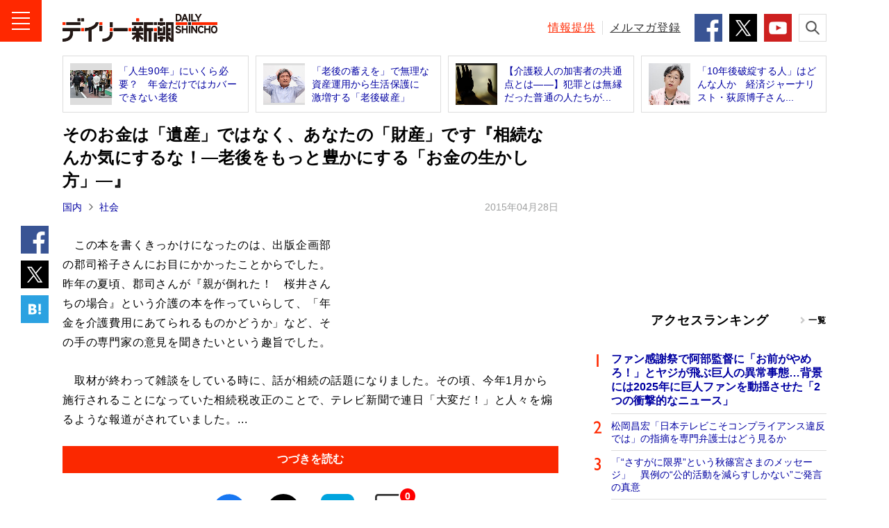

--- FILE ---
content_type: text/html; charset=UTF-8
request_url: https://www.dailyshincho.jp/article/2015/04281616/
body_size: 13374
content:
<!DOCTYPE html>
<html lang="ja">

<head>
  <meta charset="utf-8">
  <meta name="keywords" content="健康／医療／介護,家庭・家族問題,老後,マネー,介護問題,年金,遺産相続,週刊新潮,デイリー新潮,ニュース,速報,週刊誌,国内,社会,政治,政治家,国際,中華人民共和国,中国,韓国,大韓民国,北朝鮮,芸能,エンタメ,子育て,野球,スポーツ,文芸,マンガ,ジャーナリズム,新潮社,shinchosha,出版社,本,書籍,単行本,新書,新潮新書,文庫,新潮文庫,イベント">
  <meta name="description" content="この本を書くきっかけになったのは、出版企画部の郡司裕子さんにお目にかかったことからでした。…">
    <meta name="robots" content="max-image-preview:large">
  <meta name="dailyshincho:fluct" content="健康／医療／介護,家庭・家族問題,老後,マネー,介護問題,年金,遺産相続">
      <meta property="og:title" content="そのお金は「遺産」ではなく、あなたの「財産」です『相続なんか気にするな！―老後をもっと豊かにする「お金の生かし方」―』 | デイリー新潮">
    <meta property="og:type" content="website">
  <meta property="og:url" content="https://www.dailyshincho.jp/article/2015/04281616/">
  <meta property="og:image" content="https://www.dailyshincho.jp/image/banner/15/04281616.jpg">
  <meta property="og:description" content="この本を書くきっかけになったのは、出版企画部の郡司裕子さんにお目にかかったことからでした。…">
  <meta property="og:site_name" content="デイリー新潮">

  <meta name="twitter:card" content="summary_large_image" />
  <meta name="twitter:site" content="@dailyshincho" />

      <meta name="viewport" content="width=1200">
    <title>そのお金は「遺産」ではなく、あなたの「財産」です『相続なんか気にするな！―老後をもっと豊かにする「お金の生かし方」―』 | デイリー新潮</title>

  <link rel="canonical" href="https://www.dailyshincho.jp/article/2015/04281616/">
  <script type="application/ld+json">
{
    "@context": "http://schema.org",
    "@type": "NewsArticle",
    "mainEntityOfPage": {
        "@type": "WebPage",
        "@id": "https://www.dailyshincho.jp/article/2015/04281616/"
    },
    "image": "https://www.dailyshincho.jp/image/banner/15/04281616.jpg",
    "headline": "そのお金は「遺産」ではなく、あなたの「財産」です『相続なんか気にするな！―老後をもっと豊かにする「お金の生かし",
    "description": "この本を書くきっかけになったのは、出版企画部の郡司裕子さんにお目にかかったことからでした。…",
    "datePublished": "2015-04-28T16:16:16+0900",
    "dateModified": "2018-02-21T12:19:16+0900",
    "author": {
        "@type": "Organization",
        "name": "デイリー新潮編集部",
        "url": "https://www.dailyshincho.jp/about/",
        "sameAs": [
            "https://www.facebook.com/dailyshincho",
            "https://twitter.com/dailyshincho",
            "https://www.tiktok.com/@dailyshincho",
            "https://www.youtube.com/channel/UCKh1J1QmTFjWXKq6fETir1A"
        ]
    },
    "publisher": {
        "@type": "Organization",
        "name": "デイリー新潮",
        "logo": {
            "@type": "ImageObject",
            "url": "https://www.dailyshincho.jp/common/img/logo_ld-json.png",
            "width": 300,
            "height": 60
        }
    }
}  </script>

<script src="https://cdn.jsdelivr.net/npm/jquery@3.6.0/dist/jquery.min.js" integrity="sha256-/xUj+3OJU5yExlq6GSYGSHk7tPXikynS7ogEvDej/m4=" crossorigin="anonymous"></script>
<script src="https://cdn.jsdelivr.net/npm/jquery.cookie@1.4.1/jquery.cookie.min.js"></script>
<script src="/common/js/check_referrer.js"></script>
<script src="/common/js/ppid.js"></script>
      <script type="text/javascript">
      window.dataLayer = window.dataLayer || [];
      dataLayer.push({
        'id' : '18702',
        'title' : 'そのお金は「遺産」ではなく、あなたの「財産」です『相続なんか気にするな！―老後をもっと豊かにする「お金の生かし方」―』',
        'titleWordCount' : 59,
        'permalink' : 'https://www.dailyshincho.jp/article/2015/04281616/',
        'pubDate' : '2015/04/28',
        'elapsedDays' : 3881,
        'pageType' : 'summary',
        'pageNumber' : 1,
        'totalPage' : 1,
        'totalPhotoPage' : 0,
        'wordCount' : 1608,
        'pageWordCount' : 80, 
        'eyecatch' : 'https://www.dailyshincho.jp/image/banner/15/04281616.jpg',
        'photo' : '', 
        'mainCategory' : ['配信なし'],
        'category' : ['社会','食・暮らし','話題の本'], 
        'tag' : ['健康／医療／介護','家庭・家族問題','老後','マネー','介護問題','年金','遺産相続'],
        'sourceType' : [], 
        'series' : [''],
        'pic' : [], 
        'backnumber' : '',
        'author' : []
      });
    </script>
    
<!--
 * Copyright 2023 Google LLC
 *
 * Licensed under the Apache License, Version 2.0 (the "License");
 * you may not use this file except in compliance with the License.
 * You may obtain a copy of the License at
 *
 *      https://www.apache.org/licenses/LICENSE-2.0
 *
 * Unless required by applicable law or agreed to in writing, software
 * distributed under the License is distributed on an "AS IS" BASIS,
 * WITHOUT WARRANTIES OR CONDITIONS OF ANY KIND, either express or implied.
 * See the License for the specific language governing permissions and
 * limitations under the License.
 -->

<!-- Tagsmith, v1.0.1 -->
<script>
(function(b,c){var e=[["test1",.05,.1],["test2",.15,.2],["test3",.25,.3],["test4",.35,.4],["test5",.45,.5],["test6",.533,.566,.599],["test7",.632,.665,.698],["test8",.732,.766,.8],["test9",.825,.85,.875,.9],["test10",.925,.95,.975,1]],g=function(){var d=parseFloat(localStorage.getItem("__tagsmith_ab_factor"));if(isNaN(d)||0>d||1<=d)d=Math.random(),localStorage.setItem("__tagsmith_ab_factor",d.toString());for(var a=0;a<e.length;a++)for(var k=e[a][0],f=1;f<e[a].length;f++)if(d<e[a][f])return k+"_"+
(1===f?"con":"exp"+(f-1));return null}(),h={};b[c]=b[c]||{};b[c].userVariant=function(){return g};b[c].enable=function(d,a){if("all"===a)return!0;if(a.lastIndexOf("_con")+4===a.length||h[a])return!1;h[a]=d;return g===a};b[c].getLogger=function(d,a){return!1};b[c].__debug=function(){return{AB_CONF:e}};g&&(b.googletag=b.googletag||{cmd:[]},c=function(){b.googletag.pubads().setTargeting("tagsmith_ab_variant",g)},b.googletag.cmd instanceof Array?b.googletag.cmd.unshift(c):b.googletag.cmd.push(c))})(window,
"__tagsmith");
</script>
<!-- End Tagsmith -->

    <!-- Google Tag Manager -->
    <script>
      (function(w, d, s, l, i) {
        w[l] = w[l] || [];
        w[l].push({
          'gtm.start': new Date().getTime(),
          event: 'gtm.js'
        });
        var f = d.getElementsByTagName(s)[0],
          j = d.createElement(s),
          dl = l != 'dataLayer' ? '&l=' + l : '';
        j.async = true;
        j.src =
          'https://www.googletagmanager.com/gtm.js?id=' + i + dl;
        f.parentNode.insertBefore(j, f);
      })(window, document, 'script', 'dataLayer', 'GTM-52Z7PD8');
    </script>
    <!-- End Google Tag Manager -->
  

  <script>
  (function(i,s,o,g,r,a,m){i['GoogleAnalyticsObject']=r;i[r]=i[r]||function(){
  (i[r].q=i[r].q||[]).push(arguments)},i[r].l=1*new Date();a=s.createElement(o),
  m=s.getElementsByTagName(o)[0];a.async=1;a.src=g;m.parentNode.insertBefore(a,m)
  })(window,document,'script','//www.google-analytics.com/analytics.js','ga');

  ga('create', 'UA-68049554-1', 'auto');
  ga('send', 'pageview');
  </script>

      <script async src="https://pagead2.googlesyndication.com/pagead/js/adsbygoogle.js"></script>

    <!-- flux -->
    <!-- Fluxタグ -->
    <script type="text/javascript">
      window.pbjs = window.pbjs || {};
      window.pbjs.que = window.pbjs.que || [];
    </script>
    <script async='async' src="https://flux-cdn.com/client/00687/dailyshincho_00793.min.js"></script>
    <!-- /Fluxタグ -->
    <!-- GoogleのDFP -->
    <script type="text/javascript">
      window.googletag = window.googletag || {};
      window.googletag.cmd = window.googletag.cmd || [];
    </script>
    <script async='async' src='https://securepubads.g.doubleclick.net/tag/js/gpt.js'></script>
    <!-- /GoogleのDFP -->
    <!-- Prebid -->
    <script type="text/javascript">
      window.fluxtag = {
        hbUnitPaths: [
                    '/545260871/dailyshincho_PC/ds_p_article_300x250_rectangle_maincolumn1st',
'/545260871/dailyshincho_PC/ds_p_article_300x600_rectangle_rightcolumn1st',
'/545260871/dailyshincho_PC/ds_p_article_336x280_rectangle_rightcolumn2nd',
'/545260871/dailyshincho_PC/ds_p_whole_336x280_rectangle_rightcolumn1st',
'/545260871/dailyshincho_PC/ds_p_whole_300x250_rectangle_leftbottom',
'/545260871/dailyshincho_PC/ds_p_whole_300x250_rectangle_rightbottom',                  ],
        readyBids: {
          prebid: false,
          amazon: false,
          google: false
        },
        failSafeTimeout: 3e3,
        isFn: function isFn(object) {
          var _t = 'Function';
          var toString = Object.prototype.toString;
          return toString.call(object) === '[object ' + _t + ']';
        },
        launchAdServer: function () {
          if (!fluxtag.readyBids.prebid || !fluxtag.readyBids.amazon) {
          return;
          }
          fluxtag.requestAdServer();
        },
        requestAdServer: function () {
          if (!fluxtag.readyBids.google) {
            fluxtag.readyBids.google = true;
            googletag.cmd.push(function () {
              if (!!(pbjs.setTargetingForGPTAsync) && fluxtag.isFn(pbjs.setTargetingForGPTAsync)) {
                pbjs.que.push(function () {
                  pbjs.setTargetingForGPTAsync();
                });
              }
              var hbSlots = [];
              googletag.pubads().getSlots().forEach(function(slot) {
                var unitPath = slot.getAdUnitPath();
                if (window.fluxtag.hbUnitPaths.indexOf(unitPath) !== -1) {
                  hbSlots.push(slot);
                }
              })
              googletag.pubads().refresh(hbSlots);
            });
          }
        }
      };
    </script>
    <!-- /Prebid -->
    <!-- DFP -->
    <script type="text/javascript">
      setTimeout(function() {
        fluxtag.requestAdServer();
      }, fluxtag.failSafeTimeout);
    </script>
    <!-- /DFP -->
    <!-- TAM -->
    <script type="text/javascript">
      ! function (a9, a, p, s, t, A, g) {
        if (a[a9]) return;

        function q(c, r) {
          a[a9]._Q.push([c, r])
        }
        a[a9] = {
          init: function () {
            q("i", arguments)
          },
          fetchBids: function () {
            q("f", arguments)
          },
          setDisplayBids: function () {},
          targetingKeys: function () {
            return []
          },
          _Q: []
        };
        A = p.createElement(s);
        A.async = !0;
        A.src = t;
        g = p.getElementsByTagName(s)[0];
        g.parentNode.insertBefore(A, g)
      }('apstag', window, document, 'script', '//c.amazon-adsystem.com/aax2/apstag.js');
      apstag.init({
        pubID: '5137', //【注意】発行されたpubID
        adServer: 'googletag',
        bidTimeout: 1e3 // 【注意】環境に合わせて数値をご設定してください
      });
      apstag.fetchBids({
        // TAM(UAM)を配信する広告枠を記入
        // 【注意】環境に合わせて枠情報をご設定してください
        slots: [{
                            slotID: 'div-gpt-ad-1603341801703-0',
            slotName: '/545260871/dailyshincho_PC/ds_p_article_300x250_rectangle_maincolumn1st',
            sizes: [
              [300, 250]
            ]
          }, {
            slotID: 'div-gpt-ad-1601545037709-0',
            slotName: '/545260871/dailyshincho_PC/ds_p_article_336x280_rectangle_rightcolumn2nd',
            sizes: [
              [300, 250],
              [336, 280]
            ]
          }, {
                                    slotID: 'div-gpt-ad-1600416596422-0',
            slotName: '/545260871/dailyshincho_PC/ds_p_whole_336x280_rectangle_rightcolumn1st',
            sizes: [
              [300, 250],
              [336, 280]]
          }, {
            slotID: 'div-gpt-ad-1602213113068-0',
            slotName: '/545260871/dailyshincho_PC/ds_p_whole_300x250_rectangle_leftbottom',
            sizes: [
            [300, 250]
            ]
          }, {
            slotID: 'div-gpt-ad-1602490384362-0',
            slotName: '/545260871/dailyshincho_PC/ds_p_whole_300x250_rectangle_rightbottom',
            sizes: [
            [300, 250]
            ]
        }]
      }, function (bids) {
        googletag.cmd.push(function () {
          apstag.setDisplayBids();
          // TAM(UAM)を呼び出す
          fluxtag.readyBids.amazon = true;
          fluxtag.launchAdServer();
        });
      });
    </script>
    <!-- //TAM -->
    <script type="text/javascript">
      googletag.cmd.push(function () {
        // add slot (defineSoltの記述）
          	
			googletag.defineSlot('/545260871/dailyshincho_PC/ds_p_article_300x250_rectangle_maincolumn1st', [300, 250], 'div-gpt-ad-1603341801703-0').addService(googletag.pubads());

						
						
				googletag.defineSlot('/545260871/dailyshincho_PC/ds_p_whole_336x280_rectangle_rightcolumn1st', [[336, 280], [300, 250]], 'div-gpt-ad-1600416596422-0').addService(googletag.pubads());		
				googletag.defineSlot('/545260871/dailyshincho_PC/ds_p_article_336x280_rectangle_rightcolumn2nd', [[300, 250], [336, 280]], 'div-gpt-ad-1601545037709-0').addService(googletag.pubads());		

	
          
				

        googletag.pubads().enableSingleRequest();
        googletag.pubads().disableInitialLoad();

        if($.cookie('ppid_optout') == null){
          var ppid = $.cookie('ppid');
          if(ppid != null){
            googletag.pubads().setPublisherProvidedId(ppid);
          }
        }

                  googletag.pubads().setTargeting("pageType", "summary");
                googletag.pubads().setTargeting("referrer_daily", cr.getKey());
        googletag.pubads().setTargeting("mode", "PC");
        googletag.enableServices();

        var nonHBSlots = [];
        googletag.pubads().getSlots().forEach(function(slot) {
          var unitPath = slot.getAdUnitPath()
          if (window.fluxtag.hbUnitPaths.indexOf(unitPath) === -1) {
              nonHBSlots.push(slot);
          }
        })
        // HB対象外の広告を取得する
        if (nonHBSlots.length > 0) {
          googletag.pubads().refresh(nonHBSlots);
        }
        
        // Prebidが呼び出せる状態の場合
        if (!!(window.pbFlux) && !!(window.pbFlux.prebidBidder) && fluxtag.isFn(window.pbFlux.prebidBidder)) {
          pbjs.que.push(function () {
            window.pbFlux.prebidBidder();
          });
        } else {
          // Prebidが呼び出せない場合、すぐにGAMを呼び出す
          fluxtag.readyBids.prebid = true;
          fluxtag.launchAdServer();
        }
      });
    </script>
  <!-- /flux -->

    

<script type="text/javascript">
  window._taboola = window._taboola || [];
      _taboola.push({article:'auto'});
      !function (e, f, u, i) {
    if (!document.getElementById(i)){
      e.async = 1;
      e.src = u;
      e.id = i;
      f.parentNode.insertBefore(e, f);
    }
  }(document.createElement('script'),
  document.getElementsByTagName('script')[0],
  '//cdn.taboola.com/libtrc/dailyshincho/loader.js',
  'tb_loader_script');
  if(window.performance && typeof window.performance.mark == 'function')
    {window.performance.mark('tbl_ic');}
</script>


  <link rel="shortcut icon" href="/favicon.ico">
  <link rel="apple-touch-icon" sizes="180x180" href="/apple-touch-icon.png">
  <link rel="icon" type="image/png" sizes="32x32" href="/favicon-32x32.png">
  <link rel="icon" type="image/png" sizes="16x16" href="/favicon-16x16.png">
  <link rel="manifest" href="/manifest.json">
  <meta name="msapplication-TileColor" content="#ffffff">
  <meta name="msapplication-TileImage" content="/mstile-150x150.png">
  <meta name="theme-color" content="#ffffff">

  <link rel="stylesheet" href="/common/css/style.min.css">
  <link rel="stylesheet" href="/common/css/daily.css">


</head>
  <body class="article" id="article">

		<!-- Google Tag Manager (noscript) -->
		<noscript><iframe src="https://www.googletagmanager.com/ns.html?id=GTM-52Z7PD8"
		height="0" width="0" style="display:none;visibility:hidden"></iframe></noscript>
		<!-- End Google Tag Manager (noscript) -->
<script src="//d.adlpo.com/842/2963/js/smartadlpo.js" type="text/javascript"></script>


<header class="l-header" id="js-header">
										<div class="l-header__contents">
		<div class="l-header__inner">
							<div class="l-header__logo"><a class="l-header__link" href="/"><img class="l-header__image" src="/common/img/logo.png" alt="デイリー新潮 - DAILY SHINCHO"></a></div>
						<button class="l-header__button--menu"><img class="l-header__image" src="/common/img/icon_menu.png" alt="メニュー"></button>
			
			<div class="l-header__right">
				<p class="l-header__text"><a class="l-header__link--red" href="/confidential/">情報提供</a></p>
				<p class="l-header__text"><a class="l-header__link" href="/mailmag/">メルマガ登録</a></p>
				<ul class="c-list-sns--sm">
					<li class="c-list-sns__item"><a class="c-list-sns__link--facebook" href="https://www.facebook.com/dailyshincho" target="_blank"><img class="c-list-sns__image" src="/common/img/icon_facebook.png" alt="Facebook" /></a></li>
					<li class="c-list-sns__item"><a class="c-list-sns__link--twitter" href="https://twitter.com/dailyshincho" target="_blank"><img class="c-list-sns__image" src="/common/img/icon_x_square.png" alt="X" /></a></li>
					<li class="c-list-sns__item"><a class="c-list-sns__link--youtube" href="https://www.youtube.com/channel/UCKh1J1QmTFjWXKq6fETir1A" target="_blank"><img class="c-list-sns__image" src="/common/img/icon_youtube.png" alt="YouTube" /></a></li>
				</ul>
				<button class="l-header__button--search"><img class="l-header__image" src="/common/img/icon_search.png" alt="検索"></button>
			</div>
		</div>
		<div class="p-search">
			<form class="p-search__form" role="search" action="/search/" method="get">
				<input class="p-search__input" type="search" id="kw" name="kw" placeholder="キーワードを検索">
				<button class="p-search__button" type="submit" id="searchsubmit"><img class="p-search__image" src="/common/img/icon_search.png" alt="検索"></button>
			</form>
		</div>
	</div>
</header>
<!-- /l-header -->

<!-- l-menu -->
<div class="l-menu" id="l-menu">
	<button class="l-menu__button"><img class="l-menu__image" src="/common/img/icon_close.png" alt="閉じる"></button>
	<div class="l-menu__contents">
				<p class="l-menu__logo"><a class="l-menu__link" href="/"><img class="l-menu__image" src="/common/img/logo.png" alt="デイリー新潮 - DAILY SHINCHO"></a></p>
				<nav class="l-menu__navigation">

							<script>
					$(function() {
						$('.js-soci').removeClass('l-menu__link').addClass('l-menu__link--current');
					});
				</script>
			
			<p class="l-menu__item"><a class="l-menu__link js-top" href="/">トップ</a></p>
			<p class="l-menu__item"><a class="l-menu__link js-article" href="/article/">新着</a></p>
			<p class="l-menu__item"><a class="l-menu__link js-ranking" href="/ranking/">人気</a></p>
			<p class="l-menu__item"><a class="l-menu__link js-wadai" href="/tag/ニュース解説/">話題</a></p>
			<p class="l-menu__item"><a class="l-menu__link js-soci" href="/dom/soci/">社会</a></p>
			<p class="l-menu__item"><a class="l-menu__link js-pol" href="/dom/pol/">政治</a></p>
			<p class="l-menu__item"><a class="l-menu__link js-int" href="/int/">国際</a></p>
			<p class="l-menu__item"><a class="l-menu__link js-ent" href="/ent/">エンタメ</a></p>
			<p class="l-menu__item"><a class="l-menu__link js-life" href="/life/">ライフ</a></p>
			<p class="l-menu__item"><a class="l-menu__link js-bus" href="/bus/">ビジネス</a></p>
			<p class="l-menu__item"><a class="l-menu__link js-spo" href="/spo/">スポーツ</a></p>
			<p class="l-menu__item"><a class="l-menu__link js-spe" href="/spe_list/">連載</a></p>
			<p class="l-menu__item"><a class="l-menu__link js-freemanga" href="/freemanga/">無料マンガ</a></p>
			<p class="l-menu__item"><a class="l-menu__link js-drshincho" href="/drshincho/">ドクター新潮</a></p>
			<p class="l-menu__item"><a class="l-menu__link c-icon-provide" href="/confidential/">「週刊新潮」に情報提供する</a></p>
		</nav>

		<dl class="l-menu__box">
			<dt class="l-menu__title">デイリー新潮をフォローする</dt>
			<dd class="c-list-sns--md">
				<div class="c-list-sns__item"><a class="c-list-sns__link--facebook" href="https://www.facebook.com/dailyshincho" target="_blank"><img class="c-list-sns__image" src="/common/img/icon_facebook.png" alt="Facebook" /></a></div>
				<div class="c-list-sns__item"><a class="c-list-sns__link--twitter" href="https://twitter.com/dailyshincho" target="_blank"><img class="c-list-sns__image" src="/common/img/icon_x_square.png" alt="X" /></a></div>
				<div class="c-list-sns__item"><a class="c-list-sns__link--ticktok" href="https://www.tiktok.com/@dailyshincho" target="_blank"><img class="c-list-sns__image" src="/common/img/icon_tiktok.gif" alt="TikTok" /></a></div>
				<div class="c-list-sns__item"><a class="c-list-sns__link--youtube" href="https://www.youtube.com/channel/UCKh1J1QmTFjWXKq6fETir1A" target="_blank"><img class="c-list-sns__image" src="/common/img/icon_youtube.png" alt="YouTube" /></a></div>
			</dd>
		</dl>
		<dl class="l-menu__box">
			<dt class="l-menu__title">「週刊新潮」の発売前日に<strong class="l-menu__strong">速報</strong>が届く！</dt>
			<dd class="l-menu__entry"><a class="l-menu__link c-icon-mail" href="/mailmag/">メールマガジン登録</a></dd>
		</dl>
		<p class="l-menu__text"><a class="l-menu__link" href="/about/">デイリー新潮とは？</a></p>
		<p class="l-menu__text"><a class="l-menu__link" href="https://reg31.smp.ne.jp/regist/is?SMPFORM=lhph-ojthq-e826e76271dd0d395f1c80d45b78401a" target="_blank">広告掲載について</a></p>
		<p class="l-menu__text"><a class="l-menu__link" href="https://reg31.smp.ne.jp/regist/is?SMPFORM=lhph-ojsem-02320691cc60eae5202412d0cd43933a" target="_blank">お問い合わせ</a></p>
		<p class="l-menu__text"><a class="l-menu__link" href="/copyright/">著作権・リンクについて</a></p>
		<p class="l-menu__text"><a class="l-menu__link" href="/copyright/#order">ご購入について</a></p>
		<p class="l-menu__text"><a class="l-menu__link" href="https://www.shinchosha.co.jp/help/menseki.html" target="_blank">免責事項</a></p>
		<p class="l-menu__text"><a class="l-menu__link" href="https://www.shinchosha.co.jp/help/policy_j.html" target="_blank">プライバシーポリシー</a></p>
		<p class="l-menu__text"><a class="l-menu__link" href="/datapolicy/">データポリシー</a></p>
		<p class="l-menu__text"><a class="l-menu__link" href="https://www.shinchosha.co.jp/info/" target="_blank">運営：株式会社新潮社</a></p>
		<p class="l-menu__copyright"><small class="l-menu__small">Copyright © SHINCHOSHA All Rights Reserved.<br>すべての画像・データについて無断転用・無断転載を禁じます。</small></p>
	</div>
</div>
<!-- l-container -->
<div class="l-container">



<!-- l-contents -->
<aside class="l-contents">
<ul class="c-list-article--border">
<li class="c-list-article__item"><a class="c-list-article__link" href="https://www.dailyshincho.jp/article/2018/01250557/">
<div class="c-list-article__thumbnail"><img class="c-list-article__image" src="https://www.dailyshincho.com/wp-content/uploads/2018/01/1801250557_1-345x230.jpg" alt=""></div>
<p class="c-list-article__caption">「人生90年」にいくら必要？　年金だけではカバーできない老後</p></a></li>
<li class="c-list-article__item"><a class="c-list-article__link" href="https://www.dailyshincho.jp/article/2015/09150835/?all=1">
<div class="c-list-article__thumbnail"><img class="c-list-article__image" src="/image/banner/15/09150835.jpg" alt=""></div>
<p class="c-list-article__caption">「老後の蓄えを」で無理な資産運用から生活保護に　激増する「老後破産」</p></a></li>
<li class="c-list-article__item"><a class="c-list-article__link" href="https://www.dailyshincho.jp/article/2016/11240659/?all=1">
<div class="c-list-article__thumbnail"><img class="c-list-article__image" src="/image/banner/16/11240659.jpg" alt=""></div>
<p class="c-list-article__caption">【介護殺人の加害者の共通点とは――】犯罪とは無縁だった普通の人たちが...</p></a></li>
<li class="c-list-article__item"><a class="c-list-article__link" href="https://www.dailyshincho.jp/article/2016/01220520/?all=1">
<div class="c-list-article__thumbnail"><img class="c-list-article__image" src="/image/banner/16/01220520.jpg" alt=""></div>
<p class="c-list-article__caption">「10年後破綻する人」はどんな人か　経済ジャーナリスト・荻原博子さん...</p></a></li>
</ul>
</aside>
<!-- /l-contents -->

<!-- l-contents -->
<div class="l-contents">
<!-- l-contents__main -->
<main class="l-contents__main">
<!-- l-contents__article -->
<article class="l-contents__article">

<h1 class="c-title--single">そのお金は「遺産」ではなく、あなたの「財産」です『相続なんか気にするな！―老後をもっと豊かにする「お金の生かし方」―』</h1>

<div class="c-text-date">
	<p class="c-text-date__left">
							<strong class="c-text-date__strong"><a href="https://www.dailyshincho.jp/dom/">国内</a></strong>	<strong class="c-text-date__strong"><a href="https://www.dailyshincho.jp/dom/soci/">社会</a></strong>		</p>
	<time datetime="2015-04-28T16:16:16+09:00" itemprop="datePublished" class="c-text-date__right">2015年04月28日</time>
	</div>
<ul class="c-list-sns--vertical">
<li class="c-list-sns__item"><a class="c-list-sns__link--facebook" href="https://www.facebook.com/share.php?u=https://www.dailyshincho.jp/article/2015/04281616/" target="_blank"><img class="c-list-sns__image" src="/common/img/icon_facebook.png" alt="シェア"/></a></li>
<li class="c-list-sns__item"><a class="c-list-sns__link--twitter" href="https://twitter.com/intent/tweet?url=https://www.dailyshincho.jp/article/2015/04281616/&text=%E3%81%9D%E3%81%AE%E3%81%8A%E9%87%91%E3%81%AF%E3%80%8C%E9%81%BA%E7%94%A3%E3%80%8D%E3%81%A7%E3%81%AF%E3%81%AA%E3%81%8F%E3%80%81%E3%81%82%E3%81%AA%E3%81%9F%E3%81%AE%E3%80%8C%E8%B2%A1%E7%94%A3%E3%80%8D%E3%81%A7%E3%81%99%E3%80%8E%E7%9B%B8%E7%B6%9A%E3%81%AA%E3%82%93%E3%81%8B%E6%B0%97%E3%81%AB%E3%81%99%E3%82%8B%E3%81%AA%EF%BC%81%E2%80%95%E8%80%81%E5%BE%8C%E3%82%92%E3%82%82%E3%81%A3%E3%81%A8%E8%B1%8A%E3%81%8B%E3%81%AB%E3%81%99%E3%82%8B%E3%80%8C%E3%81%8A%E9%87%91%E3%81%AE%E7%94%9F%E3%81%8B%E3%81%97%E6%96%B9%E3%80%8D%E2%80%95%E3%80%8F&hashtags=デイリー新潮" target="_blank"><img class="c-list-sns__image" src="/common/img/icon_x_square.png" alt="ポスト"/></a></li>
<!--<li class="c-list-sns__item"><a class="c-list-sns__link--google" href="https://plus.google.com/share?url=https://www.dailyshincho.jp/article/2015/04281616/" target="_blank"><img class="c-list-sns__image" src="/common/img/icon_google.png" alt="共有"/></a></li>-->
<li class="c-list-sns__item"><a href="https://b.hatena.ne.jp/entry/https://www.dailyshincho.jp/article/2015/04281616/" class="c-list-sns__link--hatena" data-hatena-bookmark-title="%E3%81%9D%E3%81%AE%E3%81%8A%E9%87%91%E3%81%AF%E3%80%8C%E9%81%BA%E7%94%A3%E3%80%8D%E3%81%A7%E3%81%AF%E3%81%AA%E3%81%8F%E3%80%81%E3%81%82%E3%81%AA%E3%81%9F%E3%81%AE%E3%80%8C%E8%B2%A1%E7%94%A3%E3%80%8D%E3%81%A7%E3%81%99%E3%80%8E%E7%9B%B8%E7%B6%9A%E3%81%AA%E3%82%93%E3%81%8B%E6%B0%97%E3%81%AB%E3%81%99%E3%82%8B%E3%81%AA%EF%BC%81%E2%80%95%E8%80%81%E5%BE%8C%E3%82%92%E3%82%82%E3%81%A3%E3%81%A8%E8%B1%8A%E3%81%8B%E3%81%AB%E3%81%99%E3%82%8B%E3%80%8C%E3%81%8A%E9%87%91%E3%81%AE%E7%94%9F%E3%81%8B%E3%81%97%E6%96%B9%E3%80%8D%E2%80%95%E3%80%8F" data-hatena-bookmark-layout="simple" title="%E3%81%9D%E3%81%AE%E3%81%8A%E9%87%91%E3%81%AF%E3%80%8C%E9%81%BA%E7%94%A3%E3%80%8D%E3%81%A7%E3%81%AF%E3%81%AA%E3%81%8F%E3%80%81%E3%81%82%E3%81%AA%E3%81%9F%E3%81%AE%E3%80%8C%E8%B2%A1%E7%94%A3%E3%80%8D%E3%81%A7%E3%81%99%E3%80%8E%E7%9B%B8%E7%B6%9A%E3%81%AA%E3%82%93%E3%81%8B%E6%B0%97%E3%81%AB%E3%81%99%E3%82%8B%E3%81%AA%EF%BC%81%E2%80%95%E8%80%81%E5%BE%8C%E3%82%92%E3%82%82%E3%81%A3%E3%81%A8%E8%B1%8A%E3%81%8B%E3%81%AB%E3%81%99%E3%82%8B%E3%80%8C%E3%81%8A%E9%87%91%E3%81%AE%E7%94%9F%E3%81%8B%E3%81%97%E6%96%B9%E3%80%8D%E2%80%95%E3%80%8F" target="_blank"><img class="c-list-sns__image" src="/common/img/icon_hatena.png" alt="ブックマーク"/></a></li>
</ul>
<div class="p-block">


<div class="p-block__side--lg">
<div class="c-box-ad">
		<div id='div-gpt-ad-1603341801703-0'>
  <script>
    googletag.cmd.push(function() { googletag.display('div-gpt-ad-1603341801703-0'); });
  </script>
</div>	
</div>
</div>
<p>　この本を書くきっかけになったのは、出版企画部の郡司裕子さんにお目にかかったことからでした。昨年の夏頃、郡司さんが『親が倒れた！　桜井さんちの場合』という介護の本を作っていらして、「年金を介護費用にあてられるものかどうか」など、その手の専門家の意見を聞きたいという趣旨でした。</p>
<p>　取材が終わって雑談をしている時に、話が相続の話題になりました。その頃、今年1月から施行されることになっていた相続税改正のことで、テレビ新聞で連日「大変だ！」と人々を煽るような報道がされていました。...</p>
<p class="c-text-full"><a class="c-text-full__link c-text-full__link_s" href="https://www.dailyshincho.jp/article/2015/04281616/?all=1">つづきを読む</a></p>
</div>



<ul class="c-list-sns--horizon c-list-sns--articleHorizon">

<li class="c-list-sns__item">
<a class="c-list-sns__link--facebook" href="https://www.facebook.com/share.php?u=https://www.dailyshincho.jp/article/2015/04281616/" target="_blank"><img src="/common/img/sns_icon_facebook.svg" alt="シェア"></a>
</li>

<li class="c-list-sns__item"><a class="c-list-sns__link--twitter" href="https://twitter.com/intent/tweet?url=https://www.dailyshincho.jp/article/2015/04281616/&text=%E3%81%9D%E3%81%AE%E3%81%8A%E9%87%91%E3%81%AF%E3%80%8C%E9%81%BA%E7%94%A3%E3%80%8D%E3%81%A7%E3%81%AF%E3%81%AA%E3%81%8F%E3%80%81%E3%81%82%E3%81%AA%E3%81%9F%E3%81%AE%E3%80%8C%E8%B2%A1%E7%94%A3%E3%80%8D%E3%81%A7%E3%81%99%E3%80%8E%E7%9B%B8%E7%B6%9A%E3%81%AA%E3%82%93%E3%81%8B%E6%B0%97%E3%81%AB%E3%81%99%E3%82%8B%E3%81%AA%EF%BC%81%E2%80%95%E8%80%81%E5%BE%8C%E3%82%92%E3%82%82%E3%81%A3%E3%81%A8%E8%B1%8A%E3%81%8B%E3%81%AB%E3%81%99%E3%82%8B%E3%80%8C%E3%81%8A%E9%87%91%E3%81%AE%E7%94%9F%E3%81%8B%E3%81%97%E6%96%B9%E3%80%8D%E2%80%95%E3%80%8F&hashtags=デイリー新潮" target="_blank"><img src="/common/img/icon_x_round.svg" alt="ポスト"></a>
</li>

<li class="c-list-sns__item">
<a href="https://b.hatena.ne.jp/entry/https://www.dailyshincho.jp/article/2015/04281616/" class="c-list-sns__link--hatena" data-hatena-bookmark-title="%E3%81%9D%E3%81%AE%E3%81%8A%E9%87%91%E3%81%AF%E3%80%8C%E9%81%BA%E7%94%A3%E3%80%8D%E3%81%A7%E3%81%AF%E3%81%AA%E3%81%8F%E3%80%81%E3%81%82%E3%81%AA%E3%81%9F%E3%81%AE%E3%80%8C%E8%B2%A1%E7%94%A3%E3%80%8D%E3%81%A7%E3%81%99%E3%80%8E%E7%9B%B8%E7%B6%9A%E3%81%AA%E3%82%93%E3%81%8B%E6%B0%97%E3%81%AB%E3%81%99%E3%82%8B%E3%81%AA%EF%BC%81%E2%80%95%E8%80%81%E5%BE%8C%E3%82%92%E3%82%82%E3%81%A3%E3%81%A8%E8%B1%8A%E3%81%8B%E3%81%AB%E3%81%99%E3%82%8B%E3%80%8C%E3%81%8A%E9%87%91%E3%81%AE%E7%94%9F%E3%81%8B%E3%81%97%E6%96%B9%E3%80%8D%E2%80%95%E3%80%8F" data-hatena-bookmark-layout="simple" title="%E3%81%9D%E3%81%AE%E3%81%8A%E9%87%91%E3%81%AF%E3%80%8C%E9%81%BA%E7%94%A3%E3%80%8D%E3%81%A7%E3%81%AF%E3%81%AA%E3%81%8F%E3%80%81%E3%81%82%E3%81%AA%E3%81%9F%E3%81%AE%E3%80%8C%E8%B2%A1%E7%94%A3%E3%80%8D%E3%81%A7%E3%81%99%E3%80%8E%E7%9B%B8%E7%B6%9A%E3%81%AA%E3%82%93%E3%81%8B%E6%B0%97%E3%81%AB%E3%81%99%E3%82%8B%E3%81%AA%EF%BC%81%E2%80%95%E8%80%81%E5%BE%8C%E3%82%92%E3%82%82%E3%81%A3%E3%81%A8%E8%B1%8A%E3%81%8B%E3%81%AB%E3%81%99%E3%82%8B%E3%80%8C%E3%81%8A%E9%87%91%E3%81%AE%E7%94%9F%E3%81%8B%E3%81%97%E6%96%B9%E3%80%8D%E2%80%95%E3%80%8F" target="_blank"><img src="/common/img/sns_icon_hatena-bookmark.svg" alt="ブックマーク"></a>
</li>
<li class="c-list-sns__item"><a class="c-list-sns__link--comment" href="#c-article_comment">
<img src="/common/img/sns_icon_comments.svg" alt="コメント">
<span class="c-comment_count">0</span>
</a>
</li>
</ul>
</article>
<!-- /l-contents__article -->



<!-- l-contents__aside -->
<aside class="l-contents__aside">

	<hr>
	<div id="taboola-below-article-thumbnails-pc-summary-1" style="margin-top:30px;"></div> 	<script type="text/javascript">
		window._taboola = window._taboola || [];
		_taboola.push({
		mode: 'alternating-thumbnails-a',
		container: 'taboola-below-article-thumbnails-pc-summary-1',
		placement: 'Below Article Thumbnails PC Summary 1',
		target_type: 'mix'
		});
	</script>

<hr>
<section class="l-container-article__section taboola-split-02">
<h4 class="c-title-summary--section">こんな記事も読まれています</h4>
<h5 class="c-title--single">母グマを駆除された「子グマ」が「冬眠できない」“衝撃”の理由　「街中を徘徊する幼獣」に襲われないためには</h5>


<div class="p-block">
<div class="p-block__side--lg">
<div class="c-box-photo--horizon_01">
<div class="c-box-photo__thumbnail">
<img class="c-box-photo__image" src="https://www.dailyshincho.com/wp-content/uploads/2025/12/1391070_1-345x265.jpg" alt="ツキノワグマイメージ" >
</div>
</div>
</div>
<p>「冬眠しないクマ」が各地で目撃されている。“穴持たず”とも呼ばれる、冬に出没するクマの多くが、実は子グマなのだという。冬眠しない子グマが急増している理由と、今後クマたちが冬眠場所として空き家などを選ぶ懸念について専門家に聞いた。</p>
<p>　＊＊＊</p>
<p>　富山市ののどかな田園地帯に突如、静寂を切り裂く悲鳴が上がったのは12月4日未明のことだ。</p>
<p>「新聞配達中だった高齢の夫婦が相次いでクマに襲われたのです。最初に夫（75）が、続けて付近で配達していた妻（70）が襲撃され、ともに顔などに大ケガを負って救急搬送されました。...</p>
	<p class="c-text-full" style="padding-bottom: 30px;">
<a class="c-text-full__link c-text-full__link_s" href="https://www.dailyshincho.jp/article/2025/12101200/?all=1">つづきを読む</a>
</p>
</section>






<div class="c-box-ad--space taboola-split-01">   	</div>

<hr>
<section class="l-container-article__section">
<h4 class="c-title-summary--section">こんな記事も読まれています</h4>
<h5 class="c-title--single">高市首相に3000万円寄付した謎の宗教法人「神奈我良（かむながら）」の実態とは　専門家は「実態が不透明な法人が大金を捻出しているのは不可解」</h5>


<div class="p-block">
<div class="p-block__side--lg">
<div class="c-box-photo--horizon_01">
<div class="c-box-photo__thumbnail">
<img class="c-box-photo__image" src="https://www.dailyshincho.com/wp-content/uploads/2025/12/1391043_1-345x244.jpg" alt="高市早苗" >
</div>
</div>
</div>
<p>　11月28日に公表された収支報告書によって、高市早苗首相（64）が代表を務める「自民党奈良県第二選挙区支部」が、ある企業から政治資金規正法で定められた上限を超える1000万円の寄付を受け取っていたことが明らかとなり、国会でも問題視された。だが、“疑惑”はそれだけではなかった。ここへきて、別の献金主に注目が集まっている。その献金主とは、人の出入りがほとんどないという”謎の宗教法人”だった。</p>
<p>　＊＊＊</p>
<p>　その宗教法人は「神奈我良（かむながら）」と言い、所在地は高市首相の地元である奈良県の奈良市。...</p>
	<p class="c-text-full">
<a class="c-text-full__link c-text-full__link_s" href="https://www.dailyshincho.jp/article/2025/12101131/?all=1">つづきを読む</a>
</p>
</section>











<ul class="c-list-ad">
<li class="c-list-ad__item">
			
</li>
<li class="c-list-ad__item">
			
</li>
</ul>

<div  id="c-article_comment" class="c-article_comment">

<div id="ulCommentWidget" style="clear:both;"></div>
<script>
var _ul_comment_config = _ul_comment_config||{};
_ul_comment_config['id'] = 'CM-UiGLPzon';
_ul_comment_config['article_id'] = '';
_ul_comment_config['author'] = '';
_ul_comment_config['published_at'] = '';

(function (c, n, s) {if (c[n] === void 0) {c['ULCMObject'] = n;
c[n] = c[n] || function () {(c[n].q = c[n].q || []).push(arguments)};
c[n].l = 1 * new Date();var e = document.createElement('script');e.async = 1;
e.src = s + "/comment.js";var t = document.getElementsByTagName('script')[0];
t.parentNode.insertBefore(e, t);}})
(window, 'ul_comment_widget', 'https://cm-widget.nakanohito.jp/cm');
ul_comment_widget('init', _ul_comment_config);

// コメント件数取得
;(function ($) {
const pathname = location.pathname;
const url = 'https://cm-beacon.nakanohito.jp/cm/comment_count/';
const group_id = 'CM-UiGLPzon';
const $commentCount = $('.c-comment_count');
$.ajax({
	url: url,
	method:'GET',
	data:{group_id: group_id, article_ids: pathname},
	dataType: 'json'
}).done(function(res){
	var comment_count = res.data[pathname];
	if(comment_count > 0) $('.c-comment_count').text(comment_count);
});
})(jQuery);
</script></div>
</aside>
<!-- /l-contents__aside -->
</main>
<!-- /l-contents__main -->


<aside class="l-contents__sub">

<div class="c-box-ad">
<div class="c-box-ad250">
<!-- /545260871/dailyshincho_PC/ds_p_whole_336x280_rectangle_rightcolumn1st -->
<div id='div-gpt-ad-1600416596422-0'>
  <script>
    googletag.cmd.push(function() { googletag.display('div-gpt-ad-1600416596422-0'); });
  </script>
</div></div>
</div>

<!-- l-contents__section -->
<section class="l-contents__section">
<p class="c-title--section">アクセスランキング<a class="c-title__link-right c-icon-arrow--right" href="/ranking/">一覧</a></p>
<dl class="p-tab js-tab">
<dd class="p-tab__contents">
<ul class="c-list-tab is-active" id="ranklet4-Imq1Q0TkjtOn9oJpCt5A">
<!-- Ranklet4 https://ranklet4.com/ デイリー新潮PCサイドナビ -->
<script async src="https://pro.ranklet4.com/widgets/Imq1Q0TkjtOn9oJpCt5A.js"></script>
</ul>
</dd>
</dl>
</section>
<!-- /l-contents__section --><div class="c-box-ad" style="margin-top: 30px;">
		<!-- /545260871/dailyshincho_PC/ds_p_article_336x280_rectangle_rightcolumn2nd -->
<div id='div-gpt-ad-1601545037709-0'>
  <script>
    googletag.cmd.push(function() { googletag.display('div-gpt-ad-1601545037709-0'); });
  </script>
</div>	</div>

<!-- l-contents__section -->
<section class="l-contents__section">
<h5 class="c-title--section">話題の本</h5>

<dl class="p-tab--col_2 js-tab">
<dt class="p-tab__title is-active">レビュー</dt>
<dt class="p-tab__title">ニュース</dt>
<dd class="p-tab__contents">
<!-- Ranklet4 https://ranklet4.com/ BookBangレビュー（デイリー新潮） -->
<ul class="c-list-tab is-active" id="ranklet4-a4mHAv1D6cnIryaSS6MN">
<script async src="https://pro.ranklet4.com/widgets/a4mHAv1D6cnIryaSS6MN.js"></script>
</ul>
<!-- Ranklet4 https://ranklet4.com/ BookBangニュース（デイリー新潮） -->
<ul class="c-list-tab" id="ranklet4-ObknwHer5WR13Yljte7k">
<script async src="https://pro.ranklet4.com/widgets/ObknwHer5WR13Yljte7k.js"></script>
</ul>
</dd>
</dl>
</section>
<!-- /l-contents__section -->
<div class="c-box-ad">
</div>


<!-- l-contents__section -->
<section class="l-contents__section">
<h3 class="c-title--section">おすすめ<span class="c-tag-pr">PR</span></h3>
<ul class="c-list-article--vertical">

<li class="c-list-article__item"><a class="c-list-article__link" href="https://www.dailyshincho.jp/article/2025/12081033/?all=1">
<div class="c-list-article__thumbnail"><img class="c-list-article__image" src="https://www.dailyshincho.com/wp-content/uploads/2025/12/12081033_01-345x230.jpg" alt=""/></div>
<p class="c-list-article__caption">【プレゼント】山田あいさんのサイン入りチェキを3名様にプレゼント！<span class="c-text-note">PR</span></p></a></li>


<li class="c-list-article__item"><a class="c-list-article__link" href="https://www.dailyshincho.jp/article/2025/11181200/?all=1">
<div class="c-list-article__thumbnail"><img class="c-list-article__image" src="https://www.dailyshincho.com/wp-content/uploads/2025/10/1372128_1-345x230.jpg" alt=""/></div>
<p class="c-list-article__caption">研究の第一人者　名医が説く「唾液」の効用（神奈川歯科大学副学長、日本唾液ケア科学会理事長　槻木恵一さん）【LOTTE TIMES】<span class="c-text-note">PR</span></p></a></li>


<li class="c-list-article__item"><a class="c-list-article__link" href="/pr/shinnyoen/">
<div class="c-list-article__thumbnail"><img class="c-list-article__image" src="https://www.dailyshincho.com/wp-content/uploads/2025/10/1359978_2-345x230.jpg" alt=""/></div>
<p class="c-list-article__caption">【特別読物】「救うこと、救われること」（10）　角幡唯介さん<span class="c-text-note">PR</span></p></a></li>

  </ul>
  </section>
  <!-- /l-contents__section -->


<div class="c-box-ad">
<div id="taboola-below-article-thumbnails-pc-right-rail"></div>
<script type="text/javascript">
  window._taboola = window._taboola || [];
  _taboola.push({
    mode: 'alternating-right-rail',
    container: 'taboola-below-article-thumbnails-pc-right-rail',
    placement: 'Below Article Thumbnails PC Right rail',
    target_type: 'mix'
  });
</script>
<script async src="https://yads.c.yimg.jp/js/yads-async.js"></script>
<div id="99270_74013"></div>
<script>
  (function (window) {
    window.YJ_YADS = window.YJ_YADS || { tasks: [] };
    window.YJ_YADS.tasks.push(
      {
        yads_ad_ds:
          '99270_74013',
        yads_parent_element: '99270_74013'
      }
    );
  })(window);
</script></div>

<!-- l-contents__section -->
<section class="l-contents__section">
<h2 class="c-title--section">デイリー新潮をフォローする</h2>
<ul class="c-list-sns--lg">
<li class="c-list-sns__item"><a class="c-list-sns__link--facebook" href="https://www.facebook.com/dailyshincho" target="_blank">Facebook</a></li>
<li class="c-list-sns__item"><a class="c-list-sns__link--twitter" href="https://twitter.com/dailyshincho" target="_blank">X</a></li>
<li class="c-list-sns__item"><a class="c-list-sns__link--youtube" href="https://www.youtube.com/channel/UCKh1J1QmTFjWXKq6fETir1A" target="_blank">YouTube</a></li>
</ul>

</section>
<!-- /l-contents__section -->
</aside>
<!-- /l-contents__sidebar -->

</div>
<!-- /l-contents -->
</div>
<!-- /l-container -->
<!-- /l-contents -->

<footer class="l-footer">
<div class="l-footer__contents">
<div class="l-footer__col">

  <p class="l-footer__logo"><a class="l-footer__link" href="/"><img class="l-footer__image" src="/common/img/logo.png" alt="デイリー新潮 - DAILY SHINCHO"></a></p>
<nav class="l-footer__navigation--md class-test">
<div>
<a class="l-footer__link" href="/ranking/">ランキング</a> ｜ 
<a class="l-footer__link" href="/tag/ニュース解説/">話題</a> ｜ 
<a class="l-footer__link" href="/dom/soci/">社会</a> ｜ 
<a class="l-footer__link" href="/dom/pol/">政治</a> ｜ 
<a class="l-footer__link" href="/int/">国際</a> ｜ 
<a class="l-footer__link" href="/ent/">エンタメ</a> ｜ 
<a class="l-footer__link" href="/life/">ライフ</a>
</div>
<div>
<a class="l-footer__link" href="/bus/">ビジネス</a> ｜ 
<a class="l-footer__link" href="/spo/">スポーツ</a> ｜ 
<a class="l-footer__link" href="/spe_list/">連載</a> ｜ 
<a class="l-footer__link" href="/freemanga/">無料マンガ</a> ｜ 
<a class="l-footer__link" href="/drshincho/">ドクター新潮</a>
</div>
</nav>
<p class="l-footer__navigation--sm"><a class="l-footer__link" href="/about/">デイリー新潮とは？</a> ｜ <a class="l-footer__link" href="https://reg31.smp.ne.jp/regist/is?SMPFORM=lhph-ojthq-e826e76271dd0d395f1c80d45b78401a" target="_blank">広告掲載</a> ｜ <a class="l-footer__link" href="https://reg31.smp.ne.jp/regist/is?SMPFORM=lhph-ojsem-02320691cc60eae5202412d0cd43933a" target="_blank">お問い合わせ</a> ｜ <a class="l-footer__link" href="/copyright/">著作権・リンク</a> ｜ <a class="l-footer__link" href="/copyright/#order">ご購入</a> ｜ <a class="l-footer__link" href="http://www.shinchosha.co.jp/help/menseki.html" target="_blank">免責事項</a> <br> <a class="l-footer__link" href="http://www.shinchosha.co.jp/help/policy_j.html" target="_blank">プライバシーポリシー</a> ｜ <a class="l-footer__link" href="/datapolicy/">データポリシー</a> ｜<a class="l-footer__link" href="http://www.shinchosha.co.jp/info/" target="_blank">運営：株式会社新潮社</a></p>
</div>
<div class="l-footer__col2">
<p class="l-footer__book"><a class="l-footer__link" href="/shukanshincho_index/"><img class="l-footer__image" src="/common/img/shukanshincho/cover.jpg?20251209" alt="週刊新潮"></a></p>
</div>
<div class="l-footer__col3">
<dl class="l-footer__list">
<dt class="l-footer__title">週刊新潮 最新号</dt>
<dd class="l-footer__text">高市首相に地元宗教法人から　「3000万円」違法献...</dd>
<dd class="l-footer__text">「5年生存率」最新調査で判明した　恐がるべき「がん...</dd>
<dd class="l-footer__text">ダイエットが目標だと上手くいかない　目からウロコの...</dd>
</dl>
</div>
</div>
</footer>
<!-- /l-footer -->
<div class="footer_copy">
<div class="abj_block">
<ul>
<li><a href="https://aebs.or.jp/" target="_blank"><img src="/common/img/abj.png"></a></li>
<li>ABJマークは、この電子書店・電子書籍配信サービスが、著作権者からコンテンツ使用許諾を得た正規版配信サービスであることを示す登録商標（登録番号第6091713号）です。ABJマークを掲示しているサービスの一覧は<a href="https://aebs.or.jp/" target="_blank">こちら</a></li>
</ul>
</div>
<p class="c-text-copyright"><small class="c-text-copyright__small">Copyright © SHINCHOSHA All Rights Reserved.<br> 
すべての画像・データについて無断転用・無断転載を禁じます。</small></p>
</div>

<script type="text/javascript">
(function(d, s, id) {
var js, fjs = d.getElementsByTagName(s)[0];
if (d.getElementById(id)) return;
js = d.createElement(s); js.id = id;
js.src = "//connect.facebook.net/ja_JP/all.js#xfbml=1";
fjs.parentNode.insertBefore(js, fjs);
}(document, 'script', 'facebook-jssdk'));
window.___gcfg = {lang: 'ja'};
(function() {
var po = document.createElement('script'); po.type = 'text/javascript'; po.async = true;
po.src = 'https://apis.google.com/js/plusone.js';
var s = document.getElementsByTagName('script')[0]; s.parentNode.insertBefore(po, s);
})();
</script>




<script src="https://cdn.jsdelivr.net/npm/jquery-lazyload@1.9.7/jquery.lazyload.min.js"></script>
<script src="https://cdn.jsdelivr.net/npm/object-fit-images@3.2.4/dist/ofi.min.js" integrity="sha256-NyF8/ts5NW0qD9MX5Kjuh9Il9DZOOvx0c6tajn2X7GQ=" crossorigin="anonymous"></script>
<script src="https://cdn.jsdelivr.net/npm/slick-carousel@1.8.1/slick/slick.min.js" integrity="sha256-DHF4zGyjT7GOMPBwpeehwoey18z8uiz98G4PRu2lV0A=" crossorigin="anonymous"></script>
<script src="/common/js/common.min.js"></script>
<script src="/common/js/daily.js"></script>



<script type="text/javascript">
  window._taboola = window._taboola || [];
  _taboola.push({flush: true});
</script>


<!-- User Insight PCDF Code Start : dailyshincho.jp -->
<script type="text/javascript">
var _uic = _uic ||{}; var _uih = _uih ||{};_uih['id'] = 52736;
_uih['lg_id'] = '';
_uih['fb_id'] = '';
_uih['tw_id'] = '';
_uih['uigr_1'] = ''; _uih['uigr_2'] = ''; _uih['uigr_3'] = ''; _uih['uigr_4'] = ''; _uih['uigr_5'] = '';
_uih['uigr_6'] = ''; _uih['uigr_7'] = ''; _uih['uigr_8'] = ''; _uih['uigr_9'] = ''; _uih['uigr_10'] = '';

/* DO NOT ALTER BELOW THIS LINE */
/* WITH FIRST PARTY COOKIE */

(function() {
var bi = document.createElement('script');bi.type = 'text/javascript'; bi.async = true;
bi.src = '//cs.nakanohito.jp/b3/bi.js';
var s = document.getElementsByTagName('script')[0];s.parentNode.insertBefore(bi, s);
})();
</script>
<!-- User Insight PCDF Code End : dailyshincho.jp -->

</body>
</html>


--- FILE ---
content_type: text/html; charset=utf-8
request_url: https://www.google.com/recaptcha/api2/aframe
body_size: 268
content:
<!DOCTYPE HTML><html><head><meta http-equiv="content-type" content="text/html; charset=UTF-8"></head><body><script nonce="xJRso3k8qCf_hUQs4MTXqw">/** Anti-fraud and anti-abuse applications only. See google.com/recaptcha */ try{var clients={'sodar':'https://pagead2.googlesyndication.com/pagead/sodar?'};window.addEventListener("message",function(a){try{if(a.source===window.parent){var b=JSON.parse(a.data);var c=clients[b['id']];if(c){var d=document.createElement('img');d.src=c+b['params']+'&rc='+(localStorage.getItem("rc::a")?sessionStorage.getItem("rc::b"):"");window.document.body.appendChild(d);sessionStorage.setItem("rc::e",parseInt(sessionStorage.getItem("rc::e")||0)+1);localStorage.setItem("rc::h",'1765497738836');}}}catch(b){}});window.parent.postMessage("_grecaptcha_ready", "*");}catch(b){}</script></body></html>

--- FILE ---
content_type: image/svg+xml
request_url: https://www.dailyshincho.jp/common/img/sns_icon_facebook.svg
body_size: -79
content:
<svg xmlns="http://www.w3.org/2000/svg" width="48" height="48" viewBox="0 0 48 48">
  <g id="facebook" transform="translate(-3)">
    <path id="Facebook-2" data-name="Facebook" d="M48,24.147A24,24,0,1,0,20.25,48V31.127H14.156v-6.98H20.25v-5.32c0-6.052,3.583-9.395,9.065-9.395a36.689,36.689,0,0,1,5.372.472v5.942H31.661c-2.981,0-3.911,1.861-3.911,3.771v4.53h6.656l-1.064,6.98H27.75V48A24.108,24.108,0,0,0,48,24.147Z" transform="translate(3)" fill="#1877f2"/>
  </g>
</svg>


--- FILE ---
content_type: application/javascript; charset=utf-8
request_url: https://cdn.jsdelivr.net/npm/jquery-lazyload@1.9.7/jquery.lazyload.min.js
body_size: 943
content:
/**
 * Minified by jsDelivr using Terser v5.37.0.
 * Original file: /npm/jquery-lazyload@1.9.7/jquery.lazyload.js
 *
 * Do NOT use SRI with dynamically generated files! More information: https://www.jsdelivr.com/using-sri-with-dynamic-files
 */
/*!
 * Lazy Load - jQuery plugin for lazy loading images
 *
 * Copyright (c) 2007-2015 Mika Tuupola
 *
 * Licensed under the MIT license:
 *   http://www.opensource.org/licenses/mit-license.php
 *
 * Project home:
 *   http://www.appelsiini.net/projects/lazyload
 *
 * Version:  1.9.7
 *
 */
!function(e,t,i,o){var n=e(t);e.fn.lazyload=function(r){var f,l=this,a={threshold:0,failure_limit:0,event:"scroll",effect:"show",container:t,data_attribute:"original",skip_invisible:!1,appear:null,load:null,placeholder:"[data-uri]"};function h(){var t=0;l.each((function(){var i=e(this);if(!a.skip_invisible||i.is(":visible"))if(e.abovethetop(this,a)||e.leftofbegin(this,a));else if(e.belowthefold(this,a)||e.rightoffold(this,a)){if(++t>a.failure_limit)return!1}else i.trigger("appear"),t=0}))}return r&&(o!==r.failurelimit&&(r.failure_limit=r.failurelimit,delete r.failurelimit),o!==r.effectspeed&&(r.effect_speed=r.effectspeed,delete r.effectspeed),e.extend(a,r)),f=a.container===o||a.container===t?n:e(a.container),0===a.event.indexOf("scroll")&&f.bind(a.event,(function(){return h()})),this.each((function(){var t=this,i=e(t);t.loaded=!1,i.attr("src")!==o&&!1!==i.attr("src")||i.is("img")&&i.attr("src",a.placeholder),i.one("appear",(function(){if(!this.loaded){if(a.appear){var o=l.length;a.appear.call(t,o,a)}e("<img />").bind("load",(function(){var o=i.attr("data-"+a.data_attribute);i.hide(),i.is("img")?i.attr("src",o):i.css("background-image","url('"+o+"')"),i[a.effect](a.effect_speed),t.loaded=!0;var n=e.grep(l,(function(e){return!e.loaded}));if(l=e(n),a.load){var r=l.length;a.load.call(t,r,a)}})).attr("src",i.attr("data-"+a.data_attribute))}})),0!==a.event.indexOf("scroll")&&i.bind(a.event,(function(){t.loaded||i.trigger("appear")}))})),n.bind("resize",(function(){h()})),/(?:iphone|ipod|ipad).*os 5/gi.test(navigator.appVersion)&&n.bind("pageshow",(function(t){t.originalEvent&&t.originalEvent.persisted&&l.each((function(){e(this).trigger("appear")}))})),e(i).ready((function(){h()})),this},e.belowthefold=function(i,r){return(r.container===o||r.container===t?(t.innerHeight?t.innerHeight:n.height())+n.scrollTop():e(r.container).offset().top+e(r.container).height())<=e(i).offset().top-r.threshold},e.rightoffold=function(i,r){return(r.container===o||r.container===t?n.width()+n.scrollLeft():e(r.container).offset().left+e(r.container).width())<=e(i).offset().left-r.threshold},e.abovethetop=function(i,r){return(r.container===o||r.container===t?n.scrollTop():e(r.container).offset().top)>=e(i).offset().top+r.threshold+e(i).height()},e.leftofbegin=function(i,r){return(r.container===o||r.container===t?n.scrollLeft():e(r.container).offset().left)>=e(i).offset().left+r.threshold+e(i).width()},e.inviewport=function(t,i){return!(e.rightoffold(t,i)||e.leftofbegin(t,i)||e.belowthefold(t,i)||e.abovethetop(t,i))},e.extend(e.expr[":"],{"below-the-fold":function(t){return e.belowthefold(t,{threshold:0})},"above-the-top":function(t){return!e.belowthefold(t,{threshold:0})},"right-of-screen":function(t){return e.rightoffold(t,{threshold:0})},"left-of-screen":function(t){return!e.rightoffold(t,{threshold:0})},"in-viewport":function(t){return e.inviewport(t,{threshold:0})},"above-the-fold":function(t){return!e.belowthefold(t,{threshold:0})},"right-of-fold":function(t){return e.rightoffold(t,{threshold:0})},"left-of-fold":function(t){return!e.rightoffold(t,{threshold:0})}})}(jQuery,window,document);
//# sourceMappingURL=/sm/1047e301e87567574c724472005b1e50fdce6c5df3b7bf3d6f7d359d00166f75.map

--- FILE ---
content_type: image/svg+xml
request_url: https://www.dailyshincho.jp/common/img/icon_04_red.svg
body_size: -197
content:
<svg xmlns="http://www.w3.org/2000/svg" viewBox="0 0 8.28 12.44"><defs><style>svg{fill:#ff2800}</style></defs><title>icon_4_red</title><path d="M6.19 0h.72v6.89h1.37v1.49H6.91v4.05H5.2V8.38H0v-.75zm-1 6.89V3.33L2.35 6.89z"/></svg>

--- FILE ---
content_type: image/svg+xml
request_url: https://www.dailyshincho.jp/common/img/sns_icon_hatena-bookmark.svg
body_size: 438
content:
<?xml version="1.0" encoding="utf-8"?>
<!-- Generator: Adobe Illustrator 26.2.1, SVG Export Plug-In . SVG Version: 6.00 Build 0)  -->
<svg version="1.1" id="レイヤー_1" xmlns="http://www.w3.org/2000/svg" xmlns:xlink="http://www.w3.org/1999/xlink" x="0px"
	 y="0px" viewBox="0 0 300 300" style="enable-background:new 0 0 300 300;" xml:space="preserve">
<style type="text/css">
	.st0{fill:#00A4DE;}
	.st1{fill:#FFFFFF;}
</style>
<g>
	<path class="st0" d="M238.9,300H61.1C27.4,300,0,272.6,0,238.9V61.1C0,27.4,27.4,0,61.1,0h177.8C272.6,0,300,27.4,300,61.1v177.8
		C300,272.6,272.6,300,238.9,300z"/>
	<g>
		<path class="st1" d="M166.9,154.9c-5.4-6.1-13-9.5-22.7-10.2c8.6-2.4,14.9-5.8,18.8-10.4c3.9-4.5,5.9-10.7,5.9-18.4
			c0-6.1-1.3-11.6-3.9-16.2c-2.7-4.7-6.5-8.4-11.5-11.2c-4.4-2.4-9.6-4.1-15.7-5.1c-6.1-1-16.8-1.5-32.2-1.5H68.2v136.4h38.5
			c15.5,0,26.6-0.5,33.5-1.6c6.8-1.1,12.5-2.9,17.2-5.3c5.7-3,10.1-7.3,13.1-12.8c3.1-5.5,4.6-11.9,4.6-19.2
			C175.1,169,172.4,160.9,166.9,154.9z M102.7,112h8c9.2,0,15.4,1,18.6,3.1c3.2,2.1,4.8,5.7,4.8,10.8c0,4.9-1.7,8.4-5.1,10.4
			c-3.4,2-9.7,3-18.8,3h-7.4V112z M134.4,190.2c-3.6,2.2-9.9,3.3-18.7,3.3h-13v-29.8h13.5c9,0,15.2,1.1,18.6,3.4c3.4,2.3,5,6.3,5,12
			C139.8,184.3,138,188,134.4,190.2z"/>
		<path class="st1" d="M214.5,183.6c-9.5,0-17.3,7.7-17.3,17.3c0,9.5,7.7,17.3,17.3,17.3c9.5,0,17.3-7.7,17.3-17.3
			C231.8,191.4,224.1,183.6,214.5,183.6z"/>
		<rect x="199.5" y="81.8" class="st1" width="30" height="90.9"/>
	</g>
</g>
</svg>


--- FILE ---
content_type: image/svg+xml
request_url: https://www.dailyshincho.jp/common/img/sns_icon_comments.svg
body_size: 260
content:
<?xml version="1.0" encoding="utf-8"?>
<!-- Generator: Adobe Illustrator 26.2.1, SVG Export Plug-In . SVG Version: 6.00 Build 0)  -->
<svg version="1.1" id="レイヤー_1" xmlns="http://www.w3.org/2000/svg" xmlns:xlink="http://www.w3.org/1999/xlink" x="0px"
	 y="0px" viewBox="0 0 100 100" style="enable-background:new 0 0 100 100;" xml:space="preserve">
<style type="text/css">
	.st0{fill:#333333;}
</style>
<path class="st0" d="M19.8,61.8h38.9v-5.5H19.8V61.8z M19.8,43.6h60.7v-5.5H19.8V43.6z M19.8,25.5h60.7V20H19.8V25.5z M0,100V9.1
	c0-2.5,0.9-4.5,2.7-6.4S6.6,0,9.1,0h81.8c2.5,0,4.5,0.9,6.4,2.7c1.8,1.8,2.7,3.9,2.7,6.4V73c0,2.5-0.9,4.5-2.7,6.4
	c-1.8,1.8-3.9,2.5-6.4,2.5H18.2L0,100z M5.9,85.7l9.8-9.8h75.2c0.9,0,1.6-0.2,2.3-0.9c0.7-0.7,0.9-1.4,0.9-2.3V9.1
	c0-0.9-0.2-1.6-0.9-2.3c-0.7-0.7-1.4-0.9-2.3-0.9H9.1c-0.9,0-1.6,0.2-2.3,0.9S5.9,8.2,5.9,9.1V85.7z M5.9,9.1V5.9v80V9.1z"/>
</svg>


--- FILE ---
content_type: text/javascript; charset=UTF-8
request_url: https://yads.yjtag.yahoo.co.jp/yda?adprodset=99270_74013-563933-596815&cb=1765497737814&cu=https%3A%2F%2Fwww.dailyshincho.jp%2Farticle%2F2015%2F04281616%2F&p_elem=99270_74013&pv_id=0ff9aca0c99d0c12d0fc7eeb26473a68&suid=5a1c9193-427b-4ab3-b01e-fb53a36936c7&u=https%3A%2F%2Fwww.dailyshincho.jp%2Farticle%2F2015%2F04281616%2F
body_size: -6
content:
yadsRenderAd_v2([],{"adprodset_code":"99270_74013-563933-596815","callback":"","js_file_name":"","noad_callback":"","output_type":"js_frame"});

--- FILE ---
content_type: text/javascript
request_url: https://pro.ranklet4.com/widgets/a4mHAv1D6cnIryaSS6MN.js
body_size: 970
content:
(()=>{var a,e=document.getElementById("ranklet4-a4mHAv1D6cnIryaSS6MN"),t=document.createElement("style"),n=(t.innerHTML="",e.after(t),e.innerHTML='<li class="c-list-tab__item"><a class="c-list-tab__link" href="https://www.bookbang.jp/review/article/814358" target="bookbang">目黒蓮に「出演は怖くなかった？」と聞くと…TBS系日曜劇場『ザ・ロイヤルファミリー』の舞台裏【第3回】<span class="c-text-note">Book Bang</span></a></li>\n<li class="c-list-tab__item"><a class="c-list-tab__link" href="https://www.bookbang.jp/review/article/814359" target="bookbang">「蓮がすごく良くて、泣けてきちゃって…」異例の撮影方法となった目黒蓮のクランクインを妻夫木聡が語る　TBS系日曜劇場『ザ・ロイヤルファミリー』の舞台裏【第4回】<span class="c-text-note">Book Bang</span></a></li>\n<li class="c-list-tab__item"><a class="c-list-tab__link" href="https://www.bookbang.jp/review/article/814354" target="bookbang">妻夫木聡「オンエア日も、目黒くんと『リアタイしようね』って…」　TBS系日曜劇場『ザ・ロイヤルファミリー』の舞台裏【第1回】<span class="c-text-note">Book Bang</span></a></li>\n<li class="c-list-tab__item"><a class="c-list-tab__link" href="https://www.bookbang.jp/review/article/814357" target="bookbang">妻夫木聡が「早く目黒くんの演技を見に来てあげてください」と原作者にメール…TBS系日曜劇場『ザ・ロイヤルファミリー』の舞台裏【第2回】<span class="c-text-note">Book Bang</span></a></li>\n<li class="c-list-tab__item"><a class="c-list-tab__link" href="https://www.bookbang.jp/review/article/571375" target="bookbang">英国で「末席」を用意された天皇陛下を「最前列」に呼び寄せた人物とは？　天皇陛下が尊敬される理由<span class="c-text-note">Book Bang</span></a></li>\n',{"https://www.bookbang.jp/review/article/814358":"https://pro.ranklet4.com/click?id=a4mHAv1D6cnIryaSS6MN&rank=1&url=https%3A%2F%2Fwww.bookbang.jp%2Freview%2Farticle%2F814358","https://www.bookbang.jp/review/article/814359":"https://pro.ranklet4.com/click?id=a4mHAv1D6cnIryaSS6MN&rank=2&url=https%3A%2F%2Fwww.bookbang.jp%2Freview%2Farticle%2F814359","https://www.bookbang.jp/review/article/814354":"https://pro.ranklet4.com/click?id=a4mHAv1D6cnIryaSS6MN&rank=3&url=https%3A%2F%2Fwww.bookbang.jp%2Freview%2Farticle%2F814354","https://www.bookbang.jp/review/article/814357":"https://pro.ranklet4.com/click?id=a4mHAv1D6cnIryaSS6MN&rank=4&url=https%3A%2F%2Fwww.bookbang.jp%2Freview%2Farticle%2F814357","https://www.bookbang.jp/review/article/571375":"https://pro.ranklet4.com/click?id=a4mHAv1D6cnIryaSS6MN&rank=5&url=https%3A%2F%2Fwww.bookbang.jp%2Freview%2Farticle%2F571375"});window.navigator.sendBeacon&&window.IntersectionObserver&&((a=new window.IntersectionObserver(function(t){t.forEach(function(t){t.isIntersecting&&(a.unobserve(e),window.navigator.sendBeacon("https://pro.ranklet4.com/impression?id=a4mHAv1D6cnIryaSS6MN"))})},{threshold:.5})).observe(e),t=e.getElementsByTagName("a"),Array.prototype.slice.call(t).forEach(function(t){var a=n[t.href];a&&t.addEventListener("click",function(t){window.navigator.sendBeacon(a)})}))})();

--- FILE ---
content_type: application/javascript; charset=UTF-8
request_url: https://www.dailyshincho.jp/common/js/check_referrer.js
body_size: -69
content:
'use strict';

(function($) {
    var check_referrer;
    check_referrer ={
        getKey : function() {
            var referrer = document.referrer;
            var key = '';
            var regex = /https:\/\/(.*)\.dailyshincho\.jp\/(.*)/g;
            
            if(referrer === 'undefined' || referrer === ''){
                key = 'N/A';
            }
            else if(regex.test(referrer)){
                key = 'internal';
            }
            else{
                key = 'other';
            }

            return key;
        },
    }
    window.cr = check_referrer;
})(jQuery);


--- FILE ---
content_type: image/svg+xml
request_url: https://www.dailyshincho.jp/common/img/icon_02_red.svg
body_size: -73
content:
<svg xmlns="http://www.w3.org/2000/svg" viewBox="0 0 7.77 12.44"><defs><style>svg{fill:#ff2800}</style></defs><title>icon_2_red</title><path d="M3.09 10.74h4.67v1.69H0v-.12l.73-.87Q2.47 9.3 3.49 7.8a13 13 0 0 0 1.33-2.26 3.94 3.94 0 0 0 .32-1.51 2.32 2.32 0 0 0-.59-1.66 2 2 0 0 0-1.57-.63 2.76 2.76 0 0 0-1.45.43A4.4 4.4 0 0 0 .24 3.4V1.17A4.64 4.64 0 0 1 3.19 0a3.5 3.5 0 0 1 2.65 1.07 3.72 3.72 0 0 1 1 2.72 5.43 5.43 0 0 1-.26 1.58 9.43 9.43 0 0 1-.92 1.94 26.73 26.73 0 0 1-2.24 3z"/></svg>

--- FILE ---
content_type: image/svg+xml
request_url: https://www.dailyshincho.jp/common/img/index_pr.svg
body_size: 317
content:
<?xml version="1.0" encoding="utf-8"?>
<!-- Generator: Adobe Illustrator 26.2.1, SVG Export Plug-In . SVG Version: 6.00 Build 0)  -->
<svg version="1.1" id="label" xmlns="http://www.w3.org/2000/svg" xmlns:xlink="http://www.w3.org/1999/xlink" x="0px" y="0px"
	 viewBox="0 0 24 17" style="enable-background:new 0 0 24 17;" xml:space="preserve">
<style type="text/css">
	.st0{enable-background:new    ;}
	.st1{fill:#9FA0A0;}
</style>
<g>
	<g id="PR" transform="translate(0 0)">
		<g class="st0">
			<path class="st1" d="M6.7,12V5.5H9c0.8,0,1.4,0.1,1.7,0.4c0.3,0.3,0.5,0.7,0.5,1.3c0,0.7-0.2,1.3-0.7,1.6
				c-0.5,0.4-1.1,0.6-1.9,0.6H8V12H6.7z M8,8.6h0.3c0.5,0,0.8-0.1,1.1-0.3C9.7,8,9.8,7.7,9.8,7.4c0-0.6-0.4-1-1.2-1H8V8.6z"/>
			<path class="st1" d="M12.9,12V5.5h2.4c1.3,0,2,0.5,2,1.6c0,0.4-0.1,0.8-0.3,1.1C16.7,8.5,16.4,8.8,16,9l2.1,3h-1.6l-1.6-2.7h-0.7
				V12H12.9z M14.1,8.4h0.3c1,0,1.5-0.4,1.5-1.2c0-0.6-0.4-0.9-1.3-0.9h-0.5V8.4z"/>
		</g>
	</g>
	<g id="NEW" transform="translate(-202 -543)">
		<path id="base_-_アウトライン" class="st1" d="M203,544v15h22v-15H203 M202,543h24v17h-24V543z"/>
	</g>
</g>
</svg>


--- FILE ---
content_type: text/javascript
request_url: https://pro.ranklet4.com/widgets/Imq1Q0TkjtOn9oJpCt5A.js
body_size: 1103
content:
(()=>{var i,a=document.getElementById("ranklet4-Imq1Q0TkjtOn9oJpCt5A"),t=document.createElement("style"),l=(t.innerHTML="",a.after(t),a.innerHTML='<li class="c-list-tab__item"><a class="c-list-tab__link" href="https://www.dailyshincho.jp/article/2025/12110501/">ファン感謝祭で阿部監督に「お前がやめろ！」とヤジが飛ぶ巨人の異常事態…背景には2025年に巨人ファンを動揺させた「2つの衝撃的なニュース」</a></li>\n<li class="c-list-tab__item"><a class="c-list-tab__link" href="https://www.dailyshincho.jp/article/2025/12100536/">松岡昌宏「日本テレビこそコンプライアンス違反では」の指摘を専門弁護士はどう見るか</a></li>\n<li class="c-list-tab__item"><a class="c-list-tab__link" href="https://www.dailyshincho.jp/article/2025/12110951/">「“さすがに限界”という秋篠宮さまのメッセージ」　異例の“公的活動を減らすしかない”ご発言の真意</a></li>\n<li class="c-list-tab__item"><a class="c-list-tab__link" href="https://www.dailyshincho.jp/article/2025/12101200/">母グマを駆除された「子グマ」が「冬眠できない」“衝撃”の理由　「街中を徘徊する幼獣」に襲われないためには</a></li>\n<li class="c-list-tab__item"><a class="c-list-tab__link" href="https://www.dailyshincho.jp/article/2025/12091002/">宮内庁長官に批判され、記者クラブには苛烈な“4文字の言葉”で追及され…　「雅子皇后」が記者会見をなさらなくなって「23年」の歴史的経緯</a></li>\n\n\n',{"https://www.dailyshincho.jp/article/2025/12110501/":"https://pro.ranklet4.com/click?id=Imq1Q0TkjtOn9oJpCt5A&rank=1&url=https%3A%2F%2Fwww.dailyshincho.jp%2Farticle%2F2025%2F12110501%2F","https://www.dailyshincho.jp/article/2025/12100536/":"https://pro.ranklet4.com/click?id=Imq1Q0TkjtOn9oJpCt5A&rank=2&url=https%3A%2F%2Fwww.dailyshincho.jp%2Farticle%2F2025%2F12100536%2F","https://www.dailyshincho.jp/article/2025/12110951/":"https://pro.ranklet4.com/click?id=Imq1Q0TkjtOn9oJpCt5A&rank=3&url=https%3A%2F%2Fwww.dailyshincho.jp%2Farticle%2F2025%2F12110951%2F","https://www.dailyshincho.jp/article/2025/12101200/":"https://pro.ranklet4.com/click?id=Imq1Q0TkjtOn9oJpCt5A&rank=4&url=https%3A%2F%2Fwww.dailyshincho.jp%2Farticle%2F2025%2F12101200%2F","https://www.dailyshincho.jp/article/2025/12091002/":"https://pro.ranklet4.com/click?id=Imq1Q0TkjtOn9oJpCt5A&rank=5&url=https%3A%2F%2Fwww.dailyshincho.jp%2Farticle%2F2025%2F12091002%2F"});window.navigator.sendBeacon&&window.IntersectionObserver&&((i=new window.IntersectionObserver(function(t){t.forEach(function(t){t.isIntersecting&&(i.unobserve(a),window.navigator.sendBeacon("https://pro.ranklet4.com/impression?id=Imq1Q0TkjtOn9oJpCt5A"))})},{threshold:.5})).observe(a),t=a.getElementsByTagName("a"),Array.prototype.slice.call(t).forEach(function(t){var i=l[t.href];i&&t.addEventListener("click",function(t){window.navigator.sendBeacon(i)})}))})();

--- FILE ---
content_type: application/javascript; charset=utf-8
request_url: https://fundingchoicesmessages.google.com/f/AGSKWxV7Vys6aeQHQLUr6A_Hu2mkSXO4EDK1tmGzcxm6A4xzsfrtVk3CSpk5CXwOfqmlK5uABGVu8s0dEqimiqOybv08Lxx0mueNO1qo8bEZAe3ynZ0D8tk760R4dI9BX-Qc53M4OUKRkZDt5jdIiaSUv4Csare6DFWZJTRP4_s1E8nRUKiKLN37KNulNRWY/_-advert.swf/csp/ads?/alternet.ad?/assets/js/ad./adWiseShopPlus1.
body_size: -1295
content:
window['e2623a07-664f-4553-a462-5219f56caa0a'] = true;

--- FILE ---
content_type: application/javascript; charset=UTF-8
request_url: https://www.dailyshincho.jp/common/js/daily.js
body_size: -265
content:
$(function () {
    $("a.p-pagination__link").each(function () {
        var replace = null;
        var replace = $(this).attr('href').replace(/&page=1$/g, '');
        $(this).attr('href', replace);
    });
});

--- FILE ---
content_type: image/svg+xml
request_url: https://www.dailyshincho.jp/common/img/icon_01_red.svg
body_size: -238
content:
<svg xmlns="http://www.w3.org/2000/svg" viewBox="0 0 1.76 12.28"><defs><style>svg{fill:#ff2800}</style></defs><title>icon_1_red</title><path d="M0 0h1.76v12.27H0z"/></svg>

--- FILE ---
content_type: image/svg+xml
request_url: https://www.dailyshincho.jp/common/img/icon_03_red.svg
body_size: 54
content:
<svg xmlns="http://www.w3.org/2000/svg" viewBox="0 0 9 18"><defs><style>svg{fill:#ff2800}</style></defs><title>icon_3_red</title><path d="M2.91 9.9l.22.02a8.108 8.108 0 0 1 1.93.4 2.242 2.242 0 0 1 .81.65 2.8 2.8 0 0 1 .63 1.82 2.608 2.608 0 0 1-2.74 2.75A6.954 6.954 0 0 1 0 14.29v2.74a7.831 7.831 0 0 0 3.76.97 5.079 5.079 0 0 0 3.76-1.5 5.155 5.155 0 0 0 1.5-3.8 5.945 5.945 0 0 0-.26-1.76 4.219 4.219 0 0 0-.72-1.42 3.407 3.407 0 0 0-1.47-.98 3.99 3.99 0 0 0 2.2-3.81 4.5 4.5 0 0 0-1.36-3.46A5.285 5.285 0 0 0 3.68 0 7.044 7.044 0 0 0 .43.77v2.4a6.489 6.489 0 0 1 2.96-.86 3.092 3.092 0 0 1 2.13.73 2.418 2.418 0 0 1 .82 1.9 2.382 2.382 0 0 1-.84 1.97 3.814 3.814 0 0 1-2.44.68h-.15V9.9z"/></svg>

--- FILE ---
content_type: image/svg+xml
request_url: https://www.dailyshincho.jp/common/img/icon_05_red.svg
body_size: -97
content:
<svg xmlns="http://www.w3.org/2000/svg" viewBox="0 0 6.99 12.4"><defs><style>svg{fill:#ff2800}</style></defs><title>icon_5_red</title><path d="M.92 0h5.45v1.56H2.52v3.1h.38a4.12 4.12 0 0 1 2.93 1.09 3.62 3.62 0 0 1 1.15 2.76 3.74 3.74 0 0 1-1.13 2.82 4.13 4.13 0 0 1-3 1.09 6.25 6.25 0 0 1-2.9-.72V9.89a4.78 4.78 0 0 0 2.59.86 2.76 2.76 0 0 0 1.86-.65 2 2 0 0 0-.07-3.22 3.17 3.17 0 0 0-2-.65 4 4 0 0 0-1.42.17z"/></svg>

--- FILE ---
content_type: text/javascript; charset=UTF-8
request_url: https://yads.yjtag.yahoo.co.jp/tag?s=99270_74013&fr_id=yads_6109621-0&p_elem=99270_74013&u=https%3A%2F%2Fwww.dailyshincho.jp%2Farticle%2F2015%2F04281616%2F&pv_ts=1765497734413&cu=https%3A%2F%2Fwww.dailyshincho.jp%2Farticle%2F2015%2F04281616%2F&suid=5a1c9193-427b-4ab3-b01e-fb53a36936c7
body_size: 880
content:
yadsDispatchDeliverProduct({"dsCode":"99270_74013","patternCode":"99270_74013-563933","outputType":"js_frame","targetID":"99270_74013","requestID":"0ff9aca0c99d0c12d0fc7eeb26473a68","products":[{"adprodsetCode":"99270_74013-563933-596814","adprodType":12,"adTag":"<script onerror=\"YJ_YADS.passback()\" type=\"text/javascript\" src=\"//yj-a.p.adnxs.com/ttj?id=12989848&position=below&rla=SSP_FP_CODE_RLA&rlb=SSP_FP_CODE_RLB&size=300x250\"></script>","width":"300","height":"250"},{"adprodsetCode":"99270_74013-563933-596815","adprodType":3,"adTag":"<script onerror='YJ_YADS.passback()' src='https://yads.yjtag.yahoo.co.jp/yda?adprodset=99270_74013-563933-596815&cb=1765497737814&cu=https%3A%2F%2Fwww.dailyshincho.jp%2Farticle%2F2015%2F04281616%2F&p_elem=99270_74013&pv_id=0ff9aca0c99d0c12d0fc7eeb26473a68&suid=5a1c9193-427b-4ab3-b01e-fb53a36936c7&u=https%3A%2F%2Fwww.dailyshincho.jp%2Farticle%2F2015%2F04281616%2F' type='text/javascript'></script>","width":"300","height":"250","iframeFlag":1},{"adprodsetCode":"99270_74013-563933-596816","adprodType":5,"adTag":"<a href=\"http://promotionalads.yahoo.co.jp/quality/\" target=\"_top\">\n  <img src=\"//s.yimg.jp/images/im/innerad/QC_300_250.jpg\" width=\"300\" height=\"250\" border=\"0\">\n  </img>\n</a>","width":"300","height":"250"}],"measurable":1,"frameTag":"<div style=\"text-align:center;\"><iframe src=\"https://s.yimg.jp/images/listing/tool/yads/yads-iframe.html?s=99270_74013&fr_id=yads_6109621-0&p_elem=99270_74013&u=https%3A%2F%2Fwww.dailyshincho.jp%2Farticle%2F2015%2F04281616%2F&pv_ts=1765497734413&cu=https%3A%2F%2Fwww.dailyshincho.jp%2Farticle%2F2015%2F04281616%2F&suid=5a1c9193-427b-4ab3-b01e-fb53a36936c7\" style=\"border:none;clear:both;display:block;margin:auto;overflow:hidden\" allowtransparency=\"true\" data-resize-frame=\"true\" frameborder=\"0\" height=\"250\" id=\"yads_6109621-0\" name=\"yads_6109621-0\" scrolling=\"no\" title=\"Ad Content\" width=\"300\" allow=\"fullscreen; attribution-reporting\" allowfullscreen loading=\"eager\" ></iframe></div>"});

--- FILE ---
content_type: image/svg+xml
request_url: https://www.dailyshincho.jp/common/img/icon_x_round.svg
body_size: 105
content:
<?xml version="1.0" encoding="utf-8"?>
<!-- Generator: Adobe Illustrator 28.0.0, SVG Export Plug-In . SVG Version: 6.00 Build 0)  -->
<svg version="1.1" id="レイヤー_1" xmlns="http://www.w3.org/2000/svg" xmlns:xlink="http://www.w3.org/1999/xlink" x="0px"
	 y="0px" viewBox="0 0 40 40" style="enable-background:new 0 0 40 40;" xml:space="preserve">
<style type="text/css">
	.st0{fill:#FFFFFF;}
</style>
<g id="twitter" transform="translate(-217 -363)">
	<circle id="base" cx="237" cy="383" r="20"/>
	<path id="logo" class="st0" d="M239.3,381.2l7.1-8.2h-1.7l-6.1,7.1l-4.9-7.1H228l7.4,10.8l-7.4,8.6h1.7l6.5-7.5l5.2,7.5h5.7
		L239.3,381.2L239.3,381.2z M237,383.9l-0.7-1.1l-6-8.6h2.6l4.8,6.9l0.8,1.1l6.3,9h-2.6L237,383.9L237,383.9z"/>
</g>
</svg>


--- FILE ---
content_type: text/javascript
request_url: https://pro.ranklet4.com/widgets/ObknwHer5WR13Yljte7k.js
body_size: 1192
content:
(()=>{var a,n=document.getElementById("ranklet4-ObknwHer5WR13Yljte7k"),t=document.createElement("style"),e=(t.innerHTML="",n.after(t),n.innerHTML='<li class="c-list-tab__item"><a class="c-list-tab__link" href="https://www.bookbang.jp/article/814985" target="bookbang">「芦田愛菜ちゃんの名前で空気が一変」実写化が報じられた「薬屋のひとりごと」コミックス最新16巻が1位［コミックスベストセラー］<span class="c-text-note">Book Bang</span></a></li>\n<li class="c-list-tab__item"><a class="c-list-tab__link" href="https://www.bookbang.jp/article/814982" target="bookbang">「銀河の底辺、全員集合！」劇場版も決定したSFコメディ「銀河特急 ミルキー☆サブウェイ」公式ビジュアルブックが発売［エンターテイメントベストセラー］<span class="c-text-note">Book Bang</span></a></li>\n<li class="c-list-tab__item"><a class="c-list-tab__link" href="https://www.bookbang.jp/article/814986" target="bookbang">映画、小説とも違う「国宝」！？　映画は歴史的ヒット　原作文庫も今年1番のベストセラー　さらに尾上菊之助が読む朗読版もベスト1［文庫ベストセラー］<span class="c-text-note">Book Bang</span></a></li>\n<li class="c-list-tab__item"><a class="c-list-tab__link" href="https://www.bookbang.jp/article/814981" target="bookbang">2025年食トレンド大賞を受賞「ワンプレートせいろ」　ブームを牽引したりよ子さんの『すべてを蒸したい せいろレシピ』年間ベストセラー実用書部門1位　類書も続々［生活実用書ベストセラー］<span class="c-text-note">Book Bang</span></a></li>\n<li class="c-list-tab__item"><a class="c-list-tab__link" href="https://www.bookbang.jp/article/811641" target="bookbang">「途中からずっと泣きっぱなし」山本周五郎賞受賞作　妻夫木聡主演ドラマ「ザ・ロイヤルファミリー」原作小説がランクイン［文庫ベストセラー］<span class="c-text-note">Book Bang</span></a></li>\n',{"https://www.bookbang.jp/article/814985":"https://pro.ranklet4.com/click?id=ObknwHer5WR13Yljte7k&rank=1&url=https%3A%2F%2Fwww.bookbang.jp%2Farticle%2F814985","https://www.bookbang.jp/article/814982":"https://pro.ranklet4.com/click?id=ObknwHer5WR13Yljte7k&rank=2&url=https%3A%2F%2Fwww.bookbang.jp%2Farticle%2F814982","https://www.bookbang.jp/article/814986":"https://pro.ranklet4.com/click?id=ObknwHer5WR13Yljte7k&rank=3&url=https%3A%2F%2Fwww.bookbang.jp%2Farticle%2F814986","https://www.bookbang.jp/article/814981":"https://pro.ranklet4.com/click?id=ObknwHer5WR13Yljte7k&rank=4&url=https%3A%2F%2Fwww.bookbang.jp%2Farticle%2F814981","https://www.bookbang.jp/article/811641":"https://pro.ranklet4.com/click?id=ObknwHer5WR13Yljte7k&rank=5&url=https%3A%2F%2Fwww.bookbang.jp%2Farticle%2F811641"});window.navigator.sendBeacon&&window.IntersectionObserver&&((a=new window.IntersectionObserver(function(t){t.forEach(function(t){t.isIntersecting&&(a.unobserve(n),window.navigator.sendBeacon("https://pro.ranklet4.com/impression?id=ObknwHer5WR13Yljte7k"))})},{threshold:.5})).observe(n),t=n.getElementsByTagName("a"),Array.prototype.slice.call(t).forEach(function(t){var a=e[t.href];a&&t.addEventListener("click",function(t){window.navigator.sendBeacon(a)})}))})();